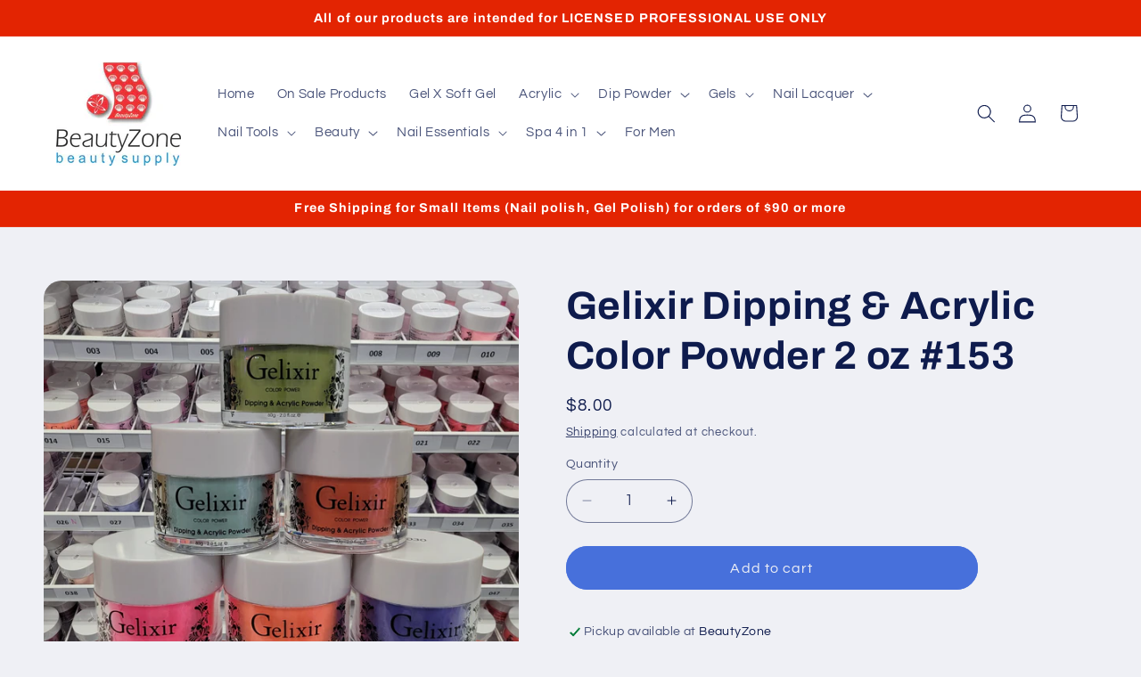

--- FILE ---
content_type: text/plain; charset=utf-8
request_url: https://d-ipv6.mmapiws.com/ant_squire
body_size: 161
content:
beautyzonesupply.com;019bdf73-a5f4-7332-8a6b-673fadea4674:6c37fe871d147dedc86b456a7344edea16070e0e